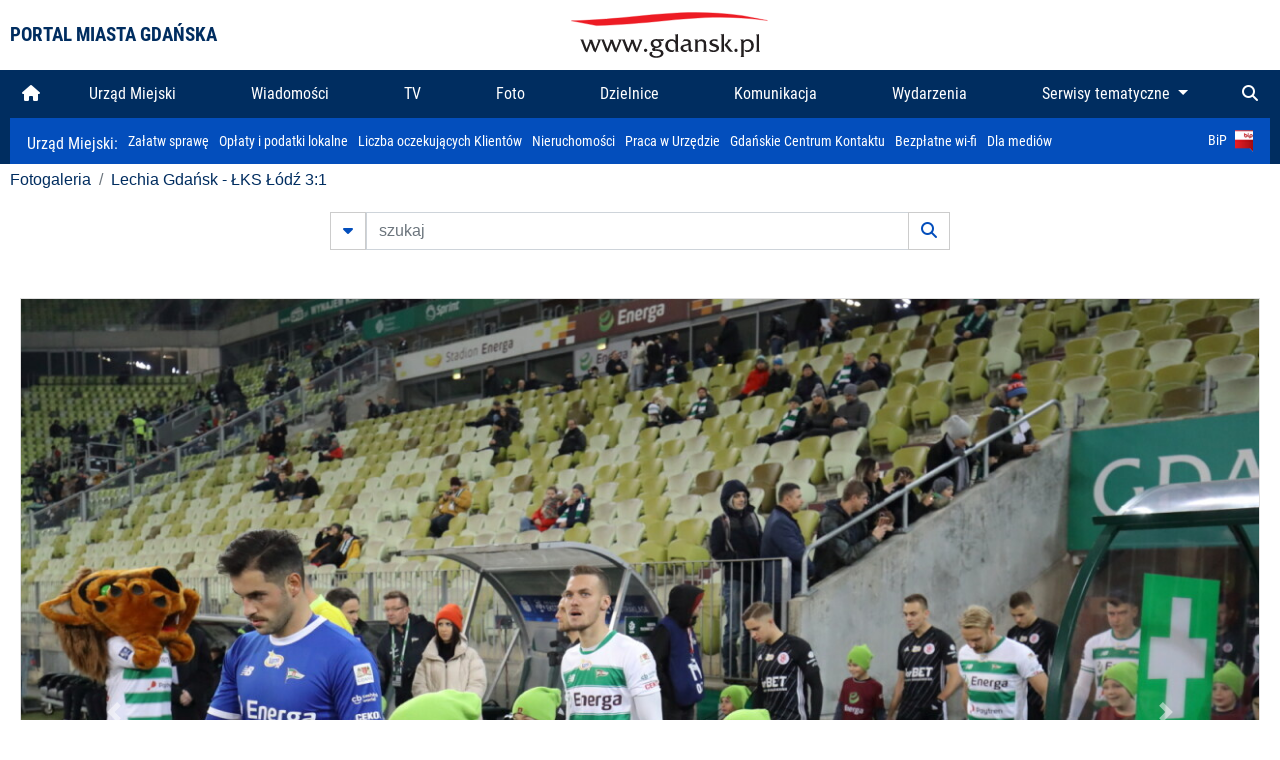

--- FILE ---
content_type: text/html; charset=UTF-8
request_url: https://www.gdansk.pl/fotogaleria/Lechia_Gdansk_LKS_Lodz_3_1,f,168148?
body_size: 7491
content:


<!DOCTYPE html>
<html lang="pl">
	<head>
		<!-- Google Tag Manager -->
<script>(function(w,d,s,l,i){w[l]=w[l]||[];w[l].push({'gtm.start':
new Date().getTime(),event:'gtm.js'});var f=d.getElementsByTagName(s)[0],
j=d.createElement(s),dl=l!='dataLayer'?'&l='+l:'';j.async=true;j.src=
'https://www.googletagmanager.com/gtm.js?id='+i+dl;f.parentNode.insertBefore(j,f);
})(window,document,'script','dataLayer','GTM-5J58Z8');</script>
<!-- End Google Tag Manager -->

<meta charset="utf-8">



<meta http-equiv="X-UA-Compatible" content="IE=edge">
<meta name="viewport" content="width=device-width, initial-scale=1">

<link type="image/x-icon" href="images/gdansk.ico" rel="shortcut icon" />
<link type="image/x-icon" href="images/images1/gdansk.ico" rel="shortcut icon" />

<script src="/dist-old/runtime.91d92383.js"></script>
<script src="/dist-old/js/main/main.1962635c.js"></script>
<script src="/dist-old/js/main/main.defer.df304c27.js" defer></script>
<link href="/dist-old/css/main/default.754c2b6a.css" rel="stylesheet">
<link href="/dist-old/css/main/contrast.d3020194.css" rel="stylesheet">

<base href="https://www.gdansk.pl" target="_parent" />
<script src="/js/lazyload.js"></script>
<script src="/js/autofoto.js"></script>
<script src="/js/title-to-blank.js"></script>

        <script src="subpages/fotogaleria_3-0/js/jquery-ui-1.12.1.custom/jquery-ui.js"></script>
        <link href="subpages/fotogaleria_3-0/js/jquery-ui-1.12.1.custom/jquery-ui.css?1649082659" property="stylesheet" rel="stylesheet" type="text/css" />
        <script src="subpages/fotogaleria_3-0/js/lazyload-2.0.js"></script>

        <link href="subpages/fotogaleria_3-0/css/fotogaleria.css?1703681033" property="stylesheet" rel="stylesheet" type="text/css" />
        <title>Fotogaleria  Lechia Gdańsk - ŁKS Łódź 3:1</title>
	</head>
	<body>
		<header>
			


<div class="container">
    <div class="vignette">
        <div class="row">
            <div class="col-lg-auto col d-flex align-items-center">
                                    <span class="name-site">PORTAL MIASTA GDAŃSKA</span>
                            </div>
            <div class="col d-none d-lg-block">
                <a href="https://www.gdansk.pl" target="_self">
                    <img class="logo img-responsive img-center mx-auto d-block" style="height:70px"  src="../images/logo_www.svg" alt="Logo www.gdansk.pl"/>
                </a>
                <!-- <a href="https://www.gdansk.pl" target="_self">
                    <img style="height:90px" class="logo img-responsive img-center mx-auto d-block"  src="../images/logo-www-polska-ukraina2.jpg" alt="Logo www.gdansk.pl"/>
                </a> -->
            </div>
            <div class="col-auto d-flex align-items-center">
                                <extend-google-translation><div class="row">
    <div class="col language">
        <div class="d-none d-lg-inline-block" id="google_translate_element"
            style="display: inline-block; padding-left:10px; min-width:150px"></div>
        <script>
        function googleTranslateElementInit() {
            new google.translate.TranslateElement({
                pageLanguage: 'pl',
                layout: google.translate.TranslateElement.InlineLayout.VERTICAL,
                gaTrack: false
            }, 'google_translate_element');
        }
        </script>
        <script src="//translate.google.com/translate_a/element.js?cb=googleTranslateElementInit">
        </script>
        <!--
            <span>PL</span> | <a href="/en"><span>EN</span></a> | <a href="/de"><span>DE</span></a>
        -->
    </div>
</div>
</extend-google-translation>            </div>
        </div>
    </div>
</div>


		</header>
			<div class="menu-top">
	<div class="container-fluid container-xl">
		

<div class="menu-top"><nav class="navbar navbar-expand-lg d-flex"><button class="navbar-toggler" type="button" data-toggle="collapse" data-target="#navbarSupportedContent" aria-controls="navbarSupportedContent" aria-expanded="false" aria-label="Toggle navigation">
			<i class="fas fa-bars"></i>
			</button>
			<a class="navbar-toggler navbar-brand mx-auto" href="/">
			<img src="/images/logo_www_menu.png" alt="Logo www.gdansk.pl">
			</a><div  class="collapse navbar-collapse" id="navbarSupportedContent"><ul class="w-100 d-flex navbar-nav mr-auto"><li><a class="nav-link"  href="/"><i class="fas fa-home"></i></a></li><li class="flex-fill nav-item "><a href="https://gdansk.pl/link/290285/urzad-miejski" target="_parent" class="nav-link">Urząd Miejski</a></li><li class="flex-fill nav-item "><a href="https://gdansk.pl/link/194956/wiadomosci" target="_parent" class="nav-link">Wiadomości</a></li><li class="flex-fill nav-item "><a href="https://gdansk.pl/link/195017/tv" target="_parent" class="nav-link">TV</a></li><li class="flex-fill nav-item "><a href="https://gdansk.pl/link/195018/foto" target="_parent" class="nav-link">Foto</a></li><li class="flex-fill nav-item "><a href="https://gdansk.pl/link/195015/dzielnice" target="_parent" class="nav-link">Dzielnice</a></li><li class="flex-fill nav-item "><a href="https://gdansk.pl/link/195016/komunikacja" target="_parent" class="nav-link">Komunikacja</a></li><li class="flex-fill nav-item "><a href="https://gdansk.pl/link/233769/imprezy" target="_parent" class="nav-link">Wydarzenia</a></li>	<li class="flex-fill  nav-item dropdown position-static" >
						<a class="nav-link dropdown-toggle" href="#" id="twoja-dzielnica" role="button" data-toggle="dropdown" aria-haspopup="true" aria-expanded="false">
							Serwisy tematyczne
						</a>
						<div class="dropdown-menu w-100 px-3" aria-labelledby="twoja-dzielnica">
							<div class="row">
							<div class="col-12 col-md-3 inline">
								<div class="bar-title"><span>Dla mieszkańców</span></div><ul><li><a href="https://gdansk.pl/link/145261/budzet-obywatelski" target="_parent"><span>Budżet Obywatelski</span></a></li><li><a href="https://gdansk.pl/link/294859/rada-miasta-gdanska" target="_parent"><span>Rada Miasta Gdańska</span></a></li><li><a href="https://gdansk.pl/link/145267/zielony-gdansk-ekologia" target="_parent"><span>Zielony Gdańsk - Ekologia</span></a></li><li><a href="https://gdansk.pl/link/145294/rodzina" target="_parent"><span>Rodzina</span></a></li><li><a href="https://gdansk.pl/link/145300/seniorzy" target="_parent"><span>Seniorzy</span></a></li><li><a href="https://gdansk.pl/link/295120/park-kulturowy-glowne-miasto" target="_parent"><span>Park Kulturowy Główne Miasto</span></a></li><li><a href="https://gdansk.pl/link/278162/gdanskie-jubileusze-malzenskie" target="_parent"><span>Gdańskie Jubileusze Małżeńskie</span></a></li><li><a href="https://gdansk.pl/link/284630/stypendystki-i-stypendysci-kulturalni" target="_parent"><span>Stypendystki i Stypendyści Kulturalni</span></a></li><li><a href="https://gdansk.pl/link/212379/stypendysci-fahrenheita" target="_parent"><span>Stypendyści Fahrenheita</span></a></li><li><a href="https://gdansk.pl/link/145296/rowerowy-gdansk" target="_blank"><span>Rowerowy Gdańsk</span></a></li><li><a href="https://gdansk.pl/link/222285/edukacja-morska" target="_parent"><span>Edukacja morska</span></a></li><li><a href="https://gdansk.pl/link/221886/czytanie-rzadzi" target="_parent"><span>Czytanie rządzi</span></a></li><li><a href="https://gdansk.pl/link/216462/gdansk-z-ukraina" target="_parent"><span>Gdańsk z Ukrainą</span></a></li><li><a href="https://gdansk.pl/link/212373/organizacje-pozarzadowe" target="_parent"><span>Organizacje pozarządowe</span></a></li><li><a href="https://gdansk.pl/link/145315/wolontariat" target="_blank"><span>Wolontariat</span></a></li><li><a href="https://gdansk.pl/link/145286/migracje" target="_parent"><span>Migracje</span></a></li><li><a href="https://gdansk.pl/link/145269/gdansk-bez-barier" target="_parent"><span>Gdańsk bez barier</span></a></li><li><a href="https://gdansk.pl/link/212369/gdansk-patriotyczny" target="_parent"><span>Gdańsk patriotyczny</span></a></li><li><a href="https://gdansk.pl/link/145274/gdanszczanie" target="_parent"><span>Gdańszczanie</span></a></li><li><a href="https://gdansk.pl/link/292768/mapa-ofert-pracy" target="_parent"><span>Mapa ofert pracy</span></a></li></ul>
								</div>
									<div class="col-12 col-md-3 inline">
								<div class="bar-title"><span>Rozwój miasta</span></div><ul><li><a href="https://gdansk.pl/link/283616/rewitalizacja-gdansk" target="_parent"><span>Rewitalizacja Gdańsk</span></a></li><li><a href="https://gdansk.pl/link/264643/plan-ogolny-miasta-gdanska" target="_blank"><span>Plan ogólny miasta Gdańska</span></a></li><li><a href="https://gdansk.pl/link/245870/efektywnosc-energetyczna" target="_parent"><span>Efektywność energetyczna</span></a></li><li><a href="https://gdansk.pl/link/229779/mapa-inwestycji" target="_parent"><span>Mapa inwestycji</span></a></li><li><a href="https://gdansk.pl/link/212377/raport-o-stanie-miasta" target="_parent"><span>Raport o stanie miasta</span></a></li><li><a href="https://gdansk.pl/link/145317/zagospodarowanie-przestrzenne" target="_parent"><span>Zagospodarowanie przestrzenne</span></a></li><li><a href="https://gdansk.pl/link/145306/strategia" target="_parent"><span>Strategia</span></a></li><li><a href="https://gdansk.pl/link/145302/otwarte-dane" target="_parent"><span>Otwarte dane</span></a></li><li><a href="https://gdansk.pl/link/145288/nieruchomosci" target="_parent"><span>Nieruchomości</span></a></li><li><a href="https://gdansk.pl/link/145276/inwestycje-miejskie" target="_parent"><span>Inwestycje miejskie</span></a></li><li><a href="https://gdansk.pl/link/145272/gdansk-w-liczbach" target="_parent"><span>Gdańsk w liczbach</span></a></li><li><a href="https://gdansk.pl/link/145263/cennik-miejski" target="_parent"><span>Cennik miejski</span></a></li></ul>
								</div>
								<div class="col-12 col-md-3 inline">
								<div class="bar-title"><span>Wiadomości</span></div><ul><li><a href="https://gdansk.pl/link/145262/biznes-i-nauka" target="_parent"><span>Biznes i gospodarka</span></a></li><li><a href="https://gdansk.pl/link/145303/sport-i-rekreacja" target="_parent"><span>Sport i rekreacja</span></a></li><li><a href="https://gdansk.pl/link/145318/zdrowie-i-rodzina" target="_parent"><span>Zdrowie i rodzina</span></a></li><li><a href="https://gdansk.pl/link/145279/kultura-i-rozrywka" target="_parent"><span>Kultura i rozrywka</span></a></li><li><a href="https://gdansk.pl/link/145266/edukacja-i-nauka" target="_parent"><span>Edukacja i nauka</span></a></li><li><a href="https://gdansk.pl/link/295589/reportaz" target="_parent"><span>Reportaż</span></a></li><li><a href="https://gdansk.pl/link/212387/odeszli" target="_parent"><span>Odeszli</span></a></li></ul>
								<div class="bar-title"><span>Poznaj Gdańsk</span></div><ul><li><a href="https://gdansk.pl/link/145311/turystyka" target="_parent"><span>Turystyka</span></a></li><li><a href="https://gdansk.pl/link/145275/historia" target="_parent"><span>Historia</span></a></li><li><a href="https://gdansk.pl/link/226797/gdanskie-szlaki-pamieci" target="_parent"><span>Gdańskie szlaki pamięci</span></a></li><li><a href="https://gdansk.pl/link/145319/zurawie" target="_parent"><span>Żurawie</span></a></li></ul>
								</div>
							   	<div class="col-12 col-md-3 inline">
								<ul><li><a href="https://gdansk.pl/link/212366/30lat-samorzadu-w-gdansku" target="_parent"><span>30 lat samorządu</span></a></li><li><a href="https://gdansk.pl/link/212368/40-rocznica-porozumien-sierpniowych" target="_parent"><span>40 rocznica Porozumień Sierpniowych</span></a></li><li><a href="https://gdansk.pl/link/212367/89-2019" target="_parent"><span>89' 2019</span></a></li><li><a href="https://gdansk.pl/link/296351/monitoring-wizyjny" target="_parent"><span>Monitoring wizyjny</span></a></li><li><a href="https://gdansk.pl/link/212389/prezydent-adamowicz" target="_parent"><span>Prezydent Adamowicz</span></a></li><li><a href="https://gdansk.pl/link/212378/rok-lecha-badkowskiego" target="_parent"><span>Rok Lecha Bądkowskiego</span></a></li><li><a href="https://gdansk.pl/link/299854/stany-przedwypadkowe" target="_parent"><span>Stany przedwypadkowe</span></a></li><li><a href="https://gdansk.pl/link/295412/vat-centralny" target="_parent"><span>VAT Centralny</span></a></li></ul>
								<div class="bar-title"><span>Serwisy mapowe</span></div><ul><li><a href="https://gdansk.pl/link/238502/plan-miasta" target="_blank"><span>GeoGdańsk</span></a></li><li><a href="https://gdansk.pl/link/238504/mapa-zgloszen" target="_blank"><span>Mapa porządku</span></a></li><li><a href="https://gdansk.pl/link/238521/mapa-inwestycji" target="_blank"><span>Mapa inwestycji</span></a></li><li><a href="https://gdansk.pl/link/238522/zagospodarowanie-przestrzenne" target="_blank"><span>Zagospodarowanie przestrzenne</span></a></li><li><a href="https://gdansk.pl/link/238531/mapa-miejsc-pracy" target="_blank"><span>Mapa miejsc pracy</span></a></li><li><a href="https://gdansk.pl/link/238520/ortofotomapa-miasto-3d-ukosne" target="_blank"><span>Ortofotomapa | Miasto 3D | Ukośne</span></a></li><li><a href="https://gdansk.pl/link/238535/mapa-dziel-sztuki" target="_blank"><span>Mapa dzieł sztuki</span></a></li></ul>
								</div>
						</div>
					</li></ul></div><div class="search">
				<ul class="navbar-nav ml-auto" style="float: right">
					<li class="nav-item button-search">
						<a href="/search" role="button" class="nav-link ml-auto mr-0">
							<i class="fas fa-search"></i>
						</a>
					</li>
				</ul>
			</div></div></div></nav></div>
<script>
var menuOffsetTop = $('.header_menu_top').offset().top;
$(window).scroll(function()
	{
	if ($(window).scrollTop() > menuOffsetTop)
		{
		$('#header_menu').addClass('lock');
		$('#header_menu_margin').css({'display':'block'}).height( $('#header_menu').outerHeight());
		$('#header_menu_logo').fadeIn("fast");
		}
		else if ($(window).scrollTop() <= menuOffsetTop)
			{
			$('#header_menu').removeClass('lock');
			$('#header_menu_margin').css({'display':'none'}).height(0);
			$('#header_menu_logo').fadeOut("fast");
			}
	});
</script>


	</div>
</div>

<!-- 
<div class="menu-top">
	<div class="container-fluid container-xl">
		<nav class="navbar navbar-expand-lg">

			<button class="navbar-toggler" type="button" data-toggle="collapse" data-target="#navbarSupportedContent" aria-controls="navbarSupportedContent" aria-expanded="false" aria-label="Toggle navigation">
				<i class="fas fa-bars"></i>
			</button>
			<a class="navbar-toggler navbar-brand mx-auto" href="/">
				<img src="/images/logo_www_menu.png" alt="Logo www.gdansk.pl">
			</a>
			<div class="collapse navbar-collapse" id="navbarSupportedContent">
				<ul class="w-100 d-flex navbar-nav mr-auto">
					<li  >
						<a class="nav-link"  href="/"><i class="fas fa-home"></i><span class="sr-only">(current)</span></a>
					</li>
					<li class="flex-fill nav-item dropdown ">
						<a class="nav-link" href="/wiadomosci">Wiadomości</a>
					</li>

					<li class="flex-fill nav-item ">
						<a class="nav-link" href="/dzielnice">Dzielnice</a>
					</li>
					<li class="flex-fill nav-item ">
						<a class="nav-link" href="/budzet-obywatelski">Budżet Obywatelski</a>
					</li>
					<li class="flex-fill  nav-item ">
						<a class="nav-link" href="/komunikacja">Komunikacja</a>
					</li>
					<li class="flex-fill nav-item ">
						<a class="nav-link" href="/tv">TV</a>
					</li>
					<li class="flex-fill nav-item active">
						<a class="nav-link" href="/fotogaleria">Foto</a>
					</li>
					<li class="flex-fill  nav-item ">
						<a class="nav-link" href="/kamera">Kamery</a>
					</li>
					<li class="flex-fill nav-item ">
						<a class="nav-link" href="//mapa.gdansk.gda.pl/ipg/" target="_blank">Plan miasta</a>
					</li>
					</li>
					<li style="	background: linear-gradient(180deg, #005bbb 50%, #ffd500 50%); text-shadow: 2px 0px 2px black; font-weight:bold" class="flex-fill nav-item ">
						<a class="nav-link" href="https://www.gdansk.pl/gdansk-z-ukraina">Pomoc</a>
					</li>
					<li class="flex-fill  nav-item dropdown position-static " >
						<a class="nav-link dropdown-toggle" href="#" id="twoja-dzielnica" role="button" data-toggle="dropdown" aria-haspopup="true" aria-expanded="false">
							Serwisy tematyczne
						</a>
						<div class="dropdown-menu w-100" aria-labelledby="twoja-dzielnica">
							<div class="row">
								<div class="col-md-3 col-sm-3 col-xs-3"><ul><li><a href="https://gdansk.pl/link/212366/30lat-samorzadu-w-gdansku" target="_parent"><span>30 lat samorządu</span></a></li><li><a href="https://gdansk.pl/link/212368/40-rocznica-porozumien-sierpniowych" target="_parent"><span>40 rocznica Porozumień Sierpniowych</span></a></li><li><a href="https://gdansk.pl/link/212367/89-2019" target="_parent"><span>89' 2019</span></a></li><li><a href="https://gdansk.pl/link/296351/monitoring-wizyjny" target="_parent"><span>Monitoring wizyjny</span></a></li><li><a href="https://gdansk.pl/link/212389/prezydent-adamowicz" target="_parent"><span>Prezydent Adamowicz</span></a></li><li><a href="https://gdansk.pl/link/212378/rok-lecha-badkowskiego" target="_parent"><span>Rok Lecha Bądkowskiego</span></a></li><li><a href="https://gdansk.pl/link/299854/stany-przedwypadkowe" target="_parent"><span>Stany przedwypadkowe</span></a></li><li><a href="https://gdansk.pl/link/295412/vat-centralny" target="_parent"><span>VAT Centralny</span></a></li></ul></div>
							</div>
						</div>
					</li>
				</ul>
			</div>
			<div class="search">
				<ul class="navbar-nav ml-auto" style="float: right">
					<li class="nav-item button-search">
						<a href="/search" role="button" class="nav-link ml-auto mr-0">
							<i class="fas fa-search"></i>
						</a>
					</li>
				</ul>
			</div>
		</nav>
	</div>
</div>
 -->

<style>
		li.nav-item {
		text-align:center;
	}
        .dropdown-menu ul {
        list-style: none;
        padding: 1rem;
    }
    .dropdown-menu ul li {
        padding:4px 10px;
    }
    .dropdown-menu ul li:hover {
        background-color: #002d60 !important;
    }


    .dropdown-menu a:link, .dropdown-menu a:visited {
        color: #fff;
        overflow: hidden;
        font-weight: 400;
        padding-right: 10px;
    }
</style>

			

	<div class="submenu">
	<div class="container">	
		<nav class="navbar navbar-expand-lg">
			<ul class="navbar-nav ml-0">
				<li class="nav-item name-subpage">				
					<a style="font-size:1rem; font-weight:normal" href="https://www.gdansk.pl/urzad-miejski">Urząd Miejski: </a>				
				</li>
			</ul>
			<button class="navbar-toggler mr-auto" type="button" data-toggle="collapse" data-target="#submenu" aria-controls="submenu" aria-expanded="false" aria-label="Toggle navigation">
				<i class="fas fa-bars"></i>
			</button>
			<div class="collapse navbar-collapse ml-0" id="submenu">
				<ul class="navbar-nav mr-auto">				
					<li class="nav-item"><a href="https://www.gdansk.pl/urzad-miejski/procedury-urzedowe" target="_self"> Załatw sprawę</a>
					</li>
					<li class="nav-item"><a href="https://bip.gdansk.pl/prawo-lokalne/podatki-i-oplaty-lokalne" target="_blank">Opłaty i podatki lokalne</a>
					</li>
					<li class="nav-item"><a href="https://www.gdansk.pl/numerek" target="_self">Liczba oczekujących Klientów</a>
					</li>
					<li class="nav-item"><a href="https://www.gdansk.pl/oferty-inwestycyjne" target="_self">Nieruchomości</a>
					</li>
					<li class="nav-item"><a href="https://www.gdansk.pl/urzad-miejski/praca" target="_self">Praca w Urzędzie</a>
					</li>
					<li class="nav-item"><a href="https://www.gdansk.pl/kontaktgdansk" target="_blank">Gdańskie Centrum Kontaktu</a>
					</li>
					<li class="nav-item"><a href="http://www.gdanskwifi.pl/" target="_blank">Bezpłatne wi-fi</a>
					</li>
					<li class="nav-item"><a href="https://www.gdansk.pl/urzad-miejski/prasa" target="_self">Dla mediów</a>
					</li>					
				</ul>
				<ul class="navbar-nav ml-auto">	
					<li><a href="https://bip.gdansk.pl" target="_blank">BiP <img style=" padding-left:5px" src="images/bip-logo.png" alt="BiP" title="Bip"></a>
					</li>
				</ul>
			</div>
		</nav>
	</div>
</div> 


            <div class="container galeria">

                <div class="row">
	<div class="col">
		<ol class="breadcrumb">
		<li class="breadcrumb-item"><a href="/fotogaleria/">Fotogaleria</a></li> 
 <li class="breadcrumb-item"><a href="/fotogaleria/Lechia_Gdansk_LKS_Lodz_3_1,c,8086"> Lechia Gdańsk - ŁKS Łódź 3:1</a></li>
		</ol>
	</div>
</div>
	
        
        
	

                
<form action="https://www.gdansk.pl/fotogaleria/szukaj" id="gallerySearchForm" method="get">
    <div class="row justify-content-md-center mb-5">
		<div class="col-lg-6 input-group">
			<button class="btn btn-outline-secondary" type="button" data-toggle="collapse" data-target="#search-advanced" aria-expanded="false" aria-controls="search-advanced">
				<i class="fas fa-caret-down"></i>
			</button>
			<input class="form-control" type="text" id="search-gallery" name="search-gallery" aria-label="szukaj" placeholder="szukaj" value="" />
            <div class="input-group-append">
                <button type="submit" class="btn btn-outline-secondary"><span class="fas fa-search"></span></button>
            </div>
			<div class="row">
				<div class="col">
					<div class="collapse" id="search-advanced">
						<div class="card card-body">
							<div class="row justify-content-md-center">
								<div class="col-lg-3 input-group">
									<div class="input-group-prepend">
										<span class="input-group-text far fa-calendar-alt" id="basic-addon1"></span>
									</div>
									<input type="text" class="form-control" value="" id="datepicker1" name="dates[]" aria-describedby="basic-addon1">
								</div>
								<div class="col-lg-3 input-group">
									<div class="input-group-prepend">
										<span class="input-group-text far fa-calendar-alt" id="basic-addon2"></span>
									</div>
									<input type="text" class="form-control" value="" id="datepicker2" name="dates[]" aria-describedby="basic-addon2">
								</div>
								<div class="col-lg-6">
									<input type="text" class="form-control searchauthor" value="" name="author" placeholder="autor">
								</div>

								<div class="col-lg-12 input-group mt-3">
									<div class="form-check">
										<input type="checkbox" name="type_a" value="album" class="form-check-input" id="searchtype">
										<label class="form-check-label" for="searchtype">pokaż tylko albumy</label>
									</div>
								</div>
							</div>
						</div>
					</div>
				</div>
			</div>
		</div>
   </div>
</form>

<script type="text/javascript">

function checkFields(form) {
    var checks_radios = form.find(':checkbox, :radio'),
        inputs = form.find(':input').not(checks_radios).not('[type="submit"],[type="button"],[type="reset"]'),
        checked = checks_radios.filter(':checked'),
        filled = inputs.filter(function(){
            return $.trim($(this).val()).length > 0;
        });

    if(checked.length + filled.length === 0) {
        return false;
    }

    return true;
}

$(function(){
    $('#gallerySearchForm').on('submit',function(item){
        var oneFilled = checkFields($(this));



        if(oneFilled !== true) {
            item.preventDefault();

            $('#gallerySearchForm').prepend('<div class="row justify-content-md-center"><div class="col-6 box" style="font-size: 0.8rem; color:red; font-weight:bold;">Proszę wypełnić przynajmniej jedno pole wyszukiwania!</div></div>');
        }

    });
});
</script>


                

<div class="container">
    <div class="row justify-content-md-center">
	    <div class="col-sm-12">

		<div class="card mb-3 text-center" id="imganchor">
		  <div class="carousel-inner">
			  <img class="card-img-top img-fluid" src="https://foto.cloudgdansk.pl/foto/Lechia_Gdansk_LKS_Lodz_3_1_168148_1280px.JPG" id="imagemain">
              <a class="carousel-control-prev" href="/fotogaleria/Lechia_Gdansk_LKS_Lodz_3_1,f,168147?#imganchor" role="button" data-slide="prev">
				<span class="carousel-control-prev-icon" aria-hidden="true"></span>
				<span class="sr-only">Poprzednie</span>
			  </a>
              <a class="carousel-control-next" href="/fotogaleria/Lechia_Gdansk_LKS_Lodz_3_1,f,168149?#imganchor" role="button" data-slide="next">
				<span class="carousel-control-next-icon" aria-hidden="true"></span>
				<span class="sr-only">Następne</span>
			  </a>
		  </div>
		  <div class="card-body">
			<h5 class="card-title"> Lechia Gdańsk - ŁKS Łódź 3:1</h5>
			<p class="card-text">Gdańsk. Lechia Gdańsk - ŁKS Łódź 3:1</p>
		  </div>
		  <div class="card-body">
			fot. Grzegorz Mehring/ www.gdansk.pl - 2019-11-23 19:56:34		  </div>
		</div>
    </div>
</div>

    <div class="row box justify-content-md-center" id="sameNodeImages">
                        <div class="col-sm-auto py-1 px-1 m-0">
                    <a href="/fotogaleria/Lechia_Gdansk_LKS_Lodz_3_1,f,168147?"><img data-src="https://foto.cloudgdansk.pl/foto/Lechia_Gdansk_LKS_Lodz_3_1_168147_100px.JPG" class="img-fluid lazyload" alt=" Lechia Gdańsk - ŁKS Łódź 3:1"></a>
                </div>

                
                        <div class="col-sm-auto py-1 px-1 m-0 border border-dark">
                    <a href="/fotogaleria/Lechia_Gdansk_LKS_Lodz_3_1,f,168148?"><img data-src="https://foto.cloudgdansk.pl/foto/Lechia_Gdansk_LKS_Lodz_3_1_168148_100px.JPG" class="img-fluid lazyload" alt=" Lechia Gdańsk - ŁKS Łódź 3:1"></a>
                </div>

                
                        <div class="col-sm-auto py-1 px-1 m-0">
                    <a href="/fotogaleria/Lechia_Gdansk_LKS_Lodz_3_1,f,168149?"><img data-src="https://foto.cloudgdansk.pl/foto/Lechia_Gdansk_LKS_Lodz_3_1_168149_100px.JPG" class="img-fluid lazyload" alt=" Lechia Gdańsk - ŁKS Łódź 3:1"></a>
                </div>

                
                        <div class="col-sm-auto py-1 px-1 m-0">
                    <a href="/fotogaleria/Lechia_Gdansk_LKS_Lodz_3_1,f,168150?"><img data-src="https://foto.cloudgdansk.pl/foto/Lechia_Gdansk_LKS_Lodz_3_1_168150_100px.JPG" class="img-fluid lazyload" alt=" Lechia Gdańsk - ŁKS Łódź 3:1"></a>
                </div>

                
                        <div class="col-sm-auto py-1 px-1 m-0">
                    <a href="/fotogaleria/Lechia_Gdansk_LKS_Lodz_3_1,f,168151?"><img data-src="https://foto.cloudgdansk.pl/foto/Lechia_Gdansk_LKS_Lodz_3_1_168151_100px.JPG" class="img-fluid lazyload" alt=" Lechia Gdańsk - ŁKS Łódź 3:1"></a>
                </div>

                
                        <div class="col-sm-auto py-1 px-1 m-0">
                    <a href="/fotogaleria/Lechia_Gdansk_LKS_Lodz_3_1,f,168152?"><img data-src="https://foto.cloudgdansk.pl/foto/Lechia_Gdansk_LKS_Lodz_3_1_168152_100px.JPG" class="img-fluid lazyload" alt=" Lechia Gdańsk - ŁKS Łódź 3:1"></a>
                </div>

                
                        <div class="col-sm-auto py-1 px-1 m-0">
                    <a href="/fotogaleria/Lechia_Gdansk_LKS_Lodz_3_1,f,168153?"><img data-src="https://foto.cloudgdansk.pl/foto/Lechia_Gdansk_LKS_Lodz_3_1_168153_100px.JPG" class="img-fluid lazyload" alt=" Lechia Gdańsk - ŁKS Łódź 3:1"></a>
                </div>

                
                        <div class="col-sm-auto py-1 px-1 m-0">
                    <a href="/fotogaleria/Lechia_Gdansk_LKS_Lodz_3_1,f,168154?"><img data-src="https://foto.cloudgdansk.pl/foto/Lechia_Gdansk_LKS_Lodz_3_1_168154_100px.JPG" class="img-fluid lazyload" alt=" Lechia Gdańsk - ŁKS Łódź 3:1"></a>
                </div>

                
                        <div class="col-sm-auto py-1 px-1 m-0">
                    <a href="/fotogaleria/Lechia_Gdansk_LKS_Lodz_3_1,f,168155?"><img data-src="https://foto.cloudgdansk.pl/foto/Lechia_Gdansk_LKS_Lodz_3_1_168155_100px.JPG" class="img-fluid lazyload" alt=" Lechia Gdańsk - ŁKS Łódź 3:1"></a>
                </div>

                
                        <div class="col-sm-auto py-1 px-1 m-0">
                    <a href="/fotogaleria/Lechia_Gdansk_LKS_Lodz_3_1,f,168156?"><img data-src="https://foto.cloudgdansk.pl/foto/Lechia_Gdansk_LKS_Lodz_3_1_168156_100px.JPG" class="img-fluid lazyload" alt=" Lechia Gdańsk - ŁKS Łódź 3:1"></a>
                </div>

                
                        <div class="col-sm-auto py-1 px-1 m-0">
                    <a href="/fotogaleria/Lechia_Gdansk_LKS_Lodz_3_1,f,168157?"><img data-src="https://foto.cloudgdansk.pl/foto/Lechia_Gdansk_LKS_Lodz_3_1_168157_100px.JPG" class="img-fluid lazyload" alt=" Lechia Gdańsk - ŁKS Łódź 3:1"></a>
                </div>

                
                        <div class="col-sm-auto py-1 px-1 m-0">
                    <a href="/fotogaleria/Lechia_Gdansk_LKS_Lodz_3_1,f,168158?"><img data-src="https://foto.cloudgdansk.pl/foto/Lechia_Gdansk_LKS_Lodz_3_1_168158_100px.JPG" class="img-fluid lazyload" alt=" Lechia Gdańsk - ŁKS Łódź 3:1"></a>
                </div>

                
                        <div class="col-sm-auto py-1 px-1 m-0">
                    <a href="/fotogaleria/Lechia_Gdansk_LKS_Lodz_3_1,f,168159?"><img data-src="https://foto.cloudgdansk.pl/foto/Lechia_Gdansk_LKS_Lodz_3_1_168159_100px.JPG" class="img-fluid lazyload" alt=" Lechia Gdańsk - ŁKS Łódź 3:1"></a>
                </div>

                
                        <div class="col-sm-auto py-1 px-1 m-0">
                    <a href="/fotogaleria/Lechia_Gdansk_LKS_Lodz_3_1,f,168160?"><img data-src="https://foto.cloudgdansk.pl/foto/Lechia_Gdansk_LKS_Lodz_3_1_168160_100px.JPG" class="img-fluid lazyload" alt=" Lechia Gdańsk - ŁKS Łódź 3:1"></a>
                </div>

                
                        <div class="col-sm-auto py-1 px-1 m-0">
                    <a href="/fotogaleria/Lechia_Gdansk_LKS_Lodz_3_1,f,168161?"><img data-src="https://foto.cloudgdansk.pl/foto/Lechia_Gdansk_LKS_Lodz_3_1_168161_100px.JPG" class="img-fluid lazyload" alt=" Lechia Gdańsk - ŁKS Łódź 3:1"></a>
                </div>

                
                        <div class="col-sm-auto py-1 px-1 m-0">
                    <a href="/fotogaleria/Lechia_Gdansk_LKS_Lodz_3_1,f,168162?"><img data-src="https://foto.cloudgdansk.pl/foto/Lechia_Gdansk_LKS_Lodz_3_1_168162_100px.JPG" class="img-fluid lazyload" alt=" Lechia Gdańsk - ŁKS Łódź 3:1"></a>
                </div>

                
                        <div class="col-sm-auto py-1 px-1 m-0">
                    <a href="/fotogaleria/Lechia_Gdansk_LKS_Lodz_3_1,f,168163?"><img data-src="https://foto.cloudgdansk.pl/foto/Lechia_Gdansk_LKS_Lodz_3_1_168163_100px.JPG" class="img-fluid lazyload" alt=" Lechia Gdańsk - ŁKS Łódź 3:1"></a>
                </div>

                
                        <div class="col-sm-auto py-1 px-1 m-0">
                    <a href="/fotogaleria/Lechia_Gdansk_LKS_Lodz_3_1,f,168164?"><img data-src="https://foto.cloudgdansk.pl/foto/Lechia_Gdansk_LKS_Lodz_3_1_168164_100px.JPG" class="img-fluid lazyload" alt=" Lechia Gdańsk - ŁKS Łódź 3:1"></a>
                </div>

                
                        <div class="col-sm-auto py-1 px-1 m-0">
                    <a href="/fotogaleria/Lechia_Gdansk_LKS_Lodz_3_1,f,168165?"><img data-src="https://foto.cloudgdansk.pl/foto/Lechia_Gdansk_LKS_Lodz_3_1_168165_100px.JPG" class="img-fluid lazyload" alt=" Lechia Gdańsk - ŁKS Łódź 3:1"></a>
                </div>

                
                        <div class="col-sm-auto py-1 px-1 m-0">
                    <a href="/fotogaleria/Lechia_Gdansk_LKS_Lodz_3_1,f,168166?"><img data-src="https://foto.cloudgdansk.pl/foto/Lechia_Gdansk_LKS_Lodz_3_1_168166_100px.JPG" class="img-fluid lazyload" alt=" Lechia Gdańsk - ŁKS Łódź 3:1"></a>
                </div>

                
                        <div class="col-sm-auto py-1 px-1 m-0">
                    <a href="/fotogaleria/Lechia_Gdansk_LKS_Lodz_3_1,f,168167?"><img data-src="https://foto.cloudgdansk.pl/foto/Lechia_Gdansk_LKS_Lodz_3_1_168167_100px.JPG" class="img-fluid lazyload" alt=" Lechia Gdańsk - ŁKS Łódź 3:1"></a>
                </div>

                
                        <div class="col-sm-auto py-1 px-1 m-0">
                    <a href="/fotogaleria/Lechia_Gdansk_LKS_Lodz_3_1,f,168168?"><img data-src="https://foto.cloudgdansk.pl/foto/Lechia_Gdansk_LKS_Lodz_3_1_168168_100px.JPG" class="img-fluid lazyload" alt=" Lechia Gdańsk - ŁKS Łódź 3:1"></a>
                </div>

                
                        <div class="col-sm-auto py-1 px-1 m-0">
                    <a href="/fotogaleria/Lechia_Gdansk_LKS_Lodz_3_1,f,168169?"><img data-src="https://foto.cloudgdansk.pl/foto/Lechia_Gdansk_LKS_Lodz_3_1_168169_100px.JPG" class="img-fluid lazyload" alt=" Lechia Gdańsk - ŁKS Łódź 3:1"></a>
                </div>

                
                        <div class="col-sm-auto py-1 px-1 m-0">
                    <a href="/fotogaleria/Lechia_Gdansk_LKS_Lodz_3_1,f,168170?"><img data-src="https://foto.cloudgdansk.pl/foto/Lechia_Gdansk_LKS_Lodz_3_1_168170_100px.JPG" class="img-fluid lazyload" alt=" Lechia Gdańsk - ŁKS Łódź 3:1"></a>
                </div>

                
                        <div class="col-sm-auto py-1 px-1 m-0">
                    <a href="/fotogaleria/Lechia_Gdansk_LKS_Lodz_3_1,f,168171?"><img data-src="https://foto.cloudgdansk.pl/foto/Lechia_Gdansk_LKS_Lodz_3_1_168171_100px.JPG" class="img-fluid lazyload" alt=" Lechia Gdańsk - ŁKS Łódź 3:1"></a>
                </div>

                
                        <div class="col-sm-auto py-1 px-1 m-0">
                    <a href="/fotogaleria/Lechia_Gdansk_LKS_Lodz_3_1,f,168172?"><img data-src="https://foto.cloudgdansk.pl/foto/Lechia_Gdansk_LKS_Lodz_3_1_168172_100px.JPG" class="img-fluid lazyload" alt=" Lechia Gdańsk - ŁKS Łódź 3:1"></a>
                </div>

                
                        <div class="col-sm-auto py-1 px-1 m-0">
                    <a href="/fotogaleria/Lechia_Gdansk_LKS_Lodz_3_1,f,168173?"><img data-src="https://foto.cloudgdansk.pl/foto/Lechia_Gdansk_LKS_Lodz_3_1_168173_100px.JPG" class="img-fluid lazyload" alt=" Lechia Gdańsk - ŁKS Łódź 3:1"></a>
                </div>

                
                        <div class="col-sm-auto py-1 px-1 m-0">
                    <a href="/fotogaleria/Lechia_Gdansk_LKS_Lodz_3_1,f,168174?"><img data-src="https://foto.cloudgdansk.pl/foto/Lechia_Gdansk_LKS_Lodz_3_1_168174_100px.JPG" class="img-fluid lazyload" alt=" Lechia Gdańsk - ŁKS Łódź 3:1"></a>
                </div>

                
                        <div class="col-sm-auto py-1 px-1 m-0">
                    <a href="/fotogaleria/Lechia_Gdansk_LKS_Lodz_3_1,f,168175?"><img data-src="https://foto.cloudgdansk.pl/foto/Lechia_Gdansk_LKS_Lodz_3_1_168175_100px.JPG" class="img-fluid lazyload" alt=" Lechia Gdańsk - ŁKS Łódź 3:1"></a>
                </div>

                
                        <div class="col-sm-auto py-1 px-1 m-0">
                    <a href="/fotogaleria/Lechia_Gdansk_LKS_Lodz_3_1,f,168176?"><img data-src="https://foto.cloudgdansk.pl/foto/Lechia_Gdansk_LKS_Lodz_3_1_168176_100px.JPG" class="img-fluid lazyload" alt=" Lechia Gdańsk - ŁKS Łódź 3:1"></a>
                </div>

                
                        <div class="col-sm-auto py-1 px-1 m-0">
                    <a href="/fotogaleria/Lechia_Gdansk_LKS_Lodz_3_1,f,168177?"><img data-src="https://foto.cloudgdansk.pl/foto/Lechia_Gdansk_LKS_Lodz_3_1_168177_100px.JPG" class="img-fluid lazyload" alt=" Lechia Gdańsk - ŁKS Łódź 3:1"></a>
                </div>

                
                        <div class="col-sm-auto py-1 px-1 m-0">
                    <a href="/fotogaleria/Lechia_Gdansk_LKS_Lodz_3_1,f,168178?"><img data-src="https://foto.cloudgdansk.pl/foto/Lechia_Gdansk_LKS_Lodz_3_1_168178_100px.JPG" class="img-fluid lazyload" alt=" Lechia Gdańsk - ŁKS Łódź 3:1"></a>
                </div>

                
                        <div class="col-sm-auto py-1 px-1 m-0">
                    <a href="/fotogaleria/Lechia_Gdansk_LKS_Lodz_3_1,f,168179?"><img data-src="https://foto.cloudgdansk.pl/foto/Lechia_Gdansk_LKS_Lodz_3_1_168179_100px.JPG" class="img-fluid lazyload" alt=" Lechia Gdańsk - ŁKS Łódź 3:1"></a>
                </div>

                
                        <div class="col-sm-auto py-1 px-1 m-0">
                    <a href="/fotogaleria/Lechia_Gdansk_LKS_Lodz_3_1,f,168180?"><img data-src="https://foto.cloudgdansk.pl/foto/Lechia_Gdansk_LKS_Lodz_3_1_168180_100px.JPG" class="img-fluid lazyload" alt=" Lechia Gdańsk - ŁKS Łódź 3:1"></a>
                </div>

                
                        <div class="col-sm-auto py-1 px-1 m-0">
                    <a href="/fotogaleria/Lechia_Gdansk_LKS_Lodz_3_1,f,168181?"><img data-src="https://foto.cloudgdansk.pl/foto/Lechia_Gdansk_LKS_Lodz_3_1_168181_100px.JPG" class="img-fluid lazyload" alt=" Lechia Gdańsk - ŁKS Łódź 3:1"></a>
                </div>

                
                        <div class="col-sm-auto py-1 px-1 m-0">
                    <a href="/fotogaleria/Lechia_Gdansk_LKS_Lodz_3_1,f,168182?"><img data-src="https://foto.cloudgdansk.pl/foto/Lechia_Gdansk_LKS_Lodz_3_1_168182_100px.JPG" class="img-fluid lazyload" alt=" Lechia Gdańsk - ŁKS Łódź 3:1"></a>
                </div>

                
                        <div class="col-sm-auto py-1 px-1 m-0">
                    <a href="/fotogaleria/Lechia_Gdansk_LKS_Lodz_3_1,f,168183?"><img data-src="https://foto.cloudgdansk.pl/foto/Lechia_Gdansk_LKS_Lodz_3_1_168183_100px.JPG" class="img-fluid lazyload" alt=" Lechia Gdańsk - ŁKS Łódź 3:1"></a>
                </div>

                
                        <div class="col-sm-auto py-1 px-1 m-0">
                    <a href="/fotogaleria/Lechia_Gdansk_LKS_Lodz_3_1,f,168184?"><img data-src="https://foto.cloudgdansk.pl/foto/Lechia_Gdansk_LKS_Lodz_3_1_168184_100px.JPG" class="img-fluid lazyload" alt=" Lechia Gdańsk - ŁKS Łódź 3:1"></a>
                </div>

                
                        <div class="col-sm-auto py-1 px-1 m-0">
                    <a href="/fotogaleria/Lechia_Gdansk_LKS_Lodz_3_1,f,168185?"><img data-src="https://foto.cloudgdansk.pl/foto/Lechia_Gdansk_LKS_Lodz_3_1_168185_100px.JPG" class="img-fluid lazyload" alt=" Lechia Gdańsk - ŁKS Łódź 3:1"></a>
                </div>

                
                        <div class="col-sm-auto py-1 px-1 m-0">
                    <a href="/fotogaleria/Lechia_Gdansk_LKS_Lodz_3_1,f,168186?"><img data-src="https://foto.cloudgdansk.pl/foto/Lechia_Gdansk_LKS_Lodz_3_1_168186_100px.JPG" class="img-fluid lazyload" alt=" Lechia Gdańsk - ŁKS Łódź 3:1"></a>
                </div>

                
                        <div class="col-sm-auto py-1 px-1 m-0">
                    <a href="/fotogaleria/Lechia_Gdansk_LKS_Lodz_3_1,f,168187?"><img data-src="https://foto.cloudgdansk.pl/foto/Lechia_Gdansk_LKS_Lodz_3_1_168187_100px.JPG" class="img-fluid lazyload" alt=" Lechia Gdańsk - ŁKS Łódź 3:1"></a>
                </div>

                
                        <div class="col-sm-auto py-1 px-1 m-0">
                    <a href="/fotogaleria/Lechia_Gdansk_LKS_Lodz_3_1,f,168188?"><img data-src="https://foto.cloudgdansk.pl/foto/Lechia_Gdansk_LKS_Lodz_3_1_168188_100px.JPG" class="img-fluid lazyload" alt=" Lechia Gdańsk - ŁKS Łódź 3:1"></a>
                </div>

                
                        <div class="col-sm-auto py-1 px-1 m-0">
                    <a href="/fotogaleria/Lechia_Gdansk_LKS_Lodz_3_1,f,168189?"><img data-src="https://foto.cloudgdansk.pl/foto/Lechia_Gdansk_LKS_Lodz_3_1_168189_100px.JPG" class="img-fluid lazyload" alt=" Lechia Gdańsk - ŁKS Łódź 3:1"></a>
                </div>

                
                        <div class="col-sm-auto py-1 px-1 m-0">
                    <a href="/fotogaleria/Lechia_Gdansk_LKS_Lodz_3_1,f,168190?"><img data-src="https://foto.cloudgdansk.pl/foto/Lechia_Gdansk_LKS_Lodz_3_1_168190_100px.JPG" class="img-fluid lazyload" alt=" Lechia Gdańsk - ŁKS Łódź 3:1"></a>
                </div>

                
                        <div class="col-sm-auto py-1 px-1 m-0">
                    <a href="/fotogaleria/Lechia_Gdansk_LKS_Lodz_3_1,f,168191?"><img data-src="https://foto.cloudgdansk.pl/foto/Lechia_Gdansk_LKS_Lodz_3_1_168191_100px.JPG" class="img-fluid lazyload" alt=" Lechia Gdańsk - ŁKS Łódź 3:1"></a>
                </div>

                
                        <div class="col-sm-auto py-1 px-1 m-0">
                    <a href="/fotogaleria/Lechia_Gdansk_LKS_Lodz_3_1,f,168192?"><img data-src="https://foto.cloudgdansk.pl/foto/Lechia_Gdansk_LKS_Lodz_3_1_168192_100px.JPG" class="img-fluid lazyload" alt=" Lechia Gdańsk - ŁKS Łódź 3:1"></a>
                </div>

                
                        <div class="col-sm-auto py-1 px-1 m-0">
                    <a href="/fotogaleria/Lechia_Gdansk_LKS_Lodz_3_1,f,168193?"><img data-src="https://foto.cloudgdansk.pl/foto/Lechia_Gdansk_LKS_Lodz_3_1_168193_100px.JPG" class="img-fluid lazyload" alt=" Lechia Gdańsk - ŁKS Łódź 3:1"></a>
                </div>

                
                        <div class="col-sm-auto py-1 px-1 m-0">
                    <a href="/fotogaleria/Lechia_Gdansk_LKS_Lodz_3_1,f,168194?"><img data-src="https://foto.cloudgdansk.pl/foto/Lechia_Gdansk_LKS_Lodz_3_1_168194_100px.JPG" class="img-fluid lazyload" alt=" Lechia Gdańsk - ŁKS Łódź 3:1"></a>
                </div>

                
                        <div class="col-sm-auto py-1 px-1 m-0">
                    <a href="/fotogaleria/Lechia_Gdansk_LKS_Lodz_3_1,f,168195?"><img data-src="https://foto.cloudgdansk.pl/foto/Lechia_Gdansk_LKS_Lodz_3_1_168195_100px.JPG" class="img-fluid lazyload" alt=" Lechia Gdańsk - ŁKS Łódź 3:1"></a>
                </div>

                
                        <div class="col-sm-auto py-1 px-1 m-0">
                    <a href="/fotogaleria/Lechia_Gdansk_LKS_Lodz_3_1,f,168196?"><img data-src="https://foto.cloudgdansk.pl/foto/Lechia_Gdansk_LKS_Lodz_3_1_168196_100px.JPG" class="img-fluid lazyload" alt=" Lechia Gdańsk - ŁKS Łódź 3:1"></a>
                </div>

                
                        <div class="col-sm-auto py-1 px-1 m-0">
                    <a href="/fotogaleria/Lechia_Gdansk_LKS_Lodz_3_1,f,168197?"><img data-src="https://foto.cloudgdansk.pl/foto/Lechia_Gdansk_LKS_Lodz_3_1_168197_100px.JPG" class="img-fluid lazyload" alt=" Lechia Gdańsk - ŁKS Łódź 3:1"></a>
                </div>

                
                        <div class="col-sm-auto py-1 px-1 m-0">
                    <a href="/fotogaleria/Lechia_Gdansk_LKS_Lodz_3_1,f,168198?"><img data-src="https://foto.cloudgdansk.pl/foto/Lechia_Gdansk_LKS_Lodz_3_1_168198_100px.JPG" class="img-fluid lazyload" alt=" Lechia Gdańsk - ŁKS Łódź 3:1"></a>
                </div>

                
                        <div class="col-sm-auto py-1 px-1 m-0">
                    <a href="/fotogaleria/Lechia_Gdansk_LKS_Lodz_3_1,f,168199?"><img data-src="https://foto.cloudgdansk.pl/foto/Lechia_Gdansk_LKS_Lodz_3_1_168199_100px.JPG" class="img-fluid lazyload" alt=" Lechia Gdańsk - ŁKS Łódź 3:1"></a>
                </div>

                
                        <div class="col-sm-auto py-1 px-1 m-0">
                    <a href="/fotogaleria/Lechia_Gdansk_LKS_Lodz_3_1,f,168200?"><img data-src="https://foto.cloudgdansk.pl/foto/Lechia_Gdansk_LKS_Lodz_3_1_168200_100px.JPG" class="img-fluid lazyload" alt=" Lechia Gdańsk - ŁKS Łódź 3:1"></a>
                </div>

                
                        <div class="col-sm-auto py-1 px-1 m-0">
                    <a href="/fotogaleria/Lechia_Gdansk_LKS_Lodz_3_1,f,168201?"><img data-src="https://foto.cloudgdansk.pl/foto/Lechia_Gdansk_LKS_Lodz_3_1_168201_100px.JPG" class="img-fluid lazyload" alt=" Lechia Gdańsk - ŁKS Łódź 3:1"></a>
                </div>

                
                        <div class="col-sm-auto py-1 px-1 m-0">
                    <a href="/fotogaleria/Lechia_Gdansk_LKS_Lodz_3_1,f,168202?"><img data-src="https://foto.cloudgdansk.pl/foto/Lechia_Gdansk_LKS_Lodz_3_1_168202_100px.JPG" class="img-fluid lazyload" alt=" Lechia Gdańsk - ŁKS Łódź 3:1"></a>
                </div>

                
                        <div class="col-sm-auto py-1 px-1 m-0">
                    <a href="/fotogaleria/Lechia_Gdansk_LKS_Lodz_3_1,f,168203?"><img data-src="https://foto.cloudgdansk.pl/foto/Lechia_Gdansk_LKS_Lodz_3_1_168203_100px.JPG" class="img-fluid lazyload" alt=" Lechia Gdańsk - ŁKS Łódź 3:1"></a>
                </div>

                
                        <div class="col-sm-auto py-1 px-1 m-0">
                    <a href="/fotogaleria/Lechia_Gdansk_LKS_Lodz_3_1,f,168204?"><img data-src="https://foto.cloudgdansk.pl/foto/Lechia_Gdansk_LKS_Lodz_3_1_168204_100px.JPG" class="img-fluid lazyload" alt=" Lechia Gdańsk - ŁKS Łódź 3:1"></a>
                </div>

                
                        <div class="col-sm-auto py-1 px-1 m-0">
                    <a href="/fotogaleria/Lechia_Gdansk_LKS_Lodz_3_1,f,168205?"><img data-src="https://foto.cloudgdansk.pl/foto/Lechia_Gdansk_LKS_Lodz_3_1_168205_100px.JPG" class="img-fluid lazyload" alt=" Lechia Gdańsk - ŁKS Łódź 3:1"></a>
                </div>

                
        <div class="col-12">
            <div class="row px-3 my-3 justify-content-md-center">
                










            </div>
        </div>
        </div>

</div>
<script type="text/javascript">
document.getElementById('sameNodeImages').style.visibility="hidden";

setTimeout(() => {
  document.getElementById('sameNodeImages').style.visibility="visible";
}, 2000);
</script>


            </div>






<script type="text/javascript">

$(document).ready(function () {

 //   window.location.hash = '#imganchor';
    lazyload();
});

 jQuery(function($)
    {
      $.datepicker.regional['pl'] =
      {
          closeText: 'Zamknij',
          prevText: 'Poprzedni',
          nextText: 'Następny',
          currentText: 'Dziś',
          monthNames: ['Styczeń','Luty','Marzec','Kwiecień','Maj','Czerwiec','Lipiec','Sierpień','Wrzesień','Październik','Listopad','Grudzień'],
          monthNamesShort: ['Sty','Lu','Mar','Kw','Maj','Cze','Lip','Sie','Wrz','Pa','Lis','Gru'],
          dayNames: ['Niedziela','Poniedzialek','Wtorek','Środa','Czwartek','Piątek','Sobota'],
          dayNamesShort: ['Nie','Pn','Wt','Śr','Czw','Pt','So'],
          dayNamesMin: ['N','Pn','Wt','Śr','Cz','Pt','So'],
          weekHeader: 'Tydz',
          dateFormat: 'yy-mm-dd',
          firstDay: 1,
          isRTL: false,
          showMonthAfterYear: false,
          yearSuffix: ''
      };
      $.datepicker.setDefaults($.datepicker.regional['pl']);
      $.datepicker.setValue
  });
$(function()
  {
    $( "#datepicker1" ).datepicker({changeMonth: true,changeYear: true});
    $( "#datepicker2" ).datepicker({changeMonth: true,changeYear: true});
    

    });

// Initialize tooltip component
$(function () {
  $('[data-toggle="tooltip"]').tooltip()
});

// Initialize popover component
$(function () {
  $('[data-toggle="popover"]').popover()
});

        </script>
	<button data-set-peak class="rounded-circle btn btn-secondary btn-lg"
    style="z-index: 2; cursor: pointer; position: fixed; bottom: 70px; right: 20px; display:none; width: 60px; height: 60px;"><span class="sr-only">Przewiń do góry</span><i
        class="fas fa-angle-up"></i></button>

<script src="/js/peak.js"></script>
<script>
$(function()
	{
    $("img.lazy").lazyload(
    	{
    	threshold : 200,
    	effect : "fadeIn"
		});
	});	
</script></body>
</html>
